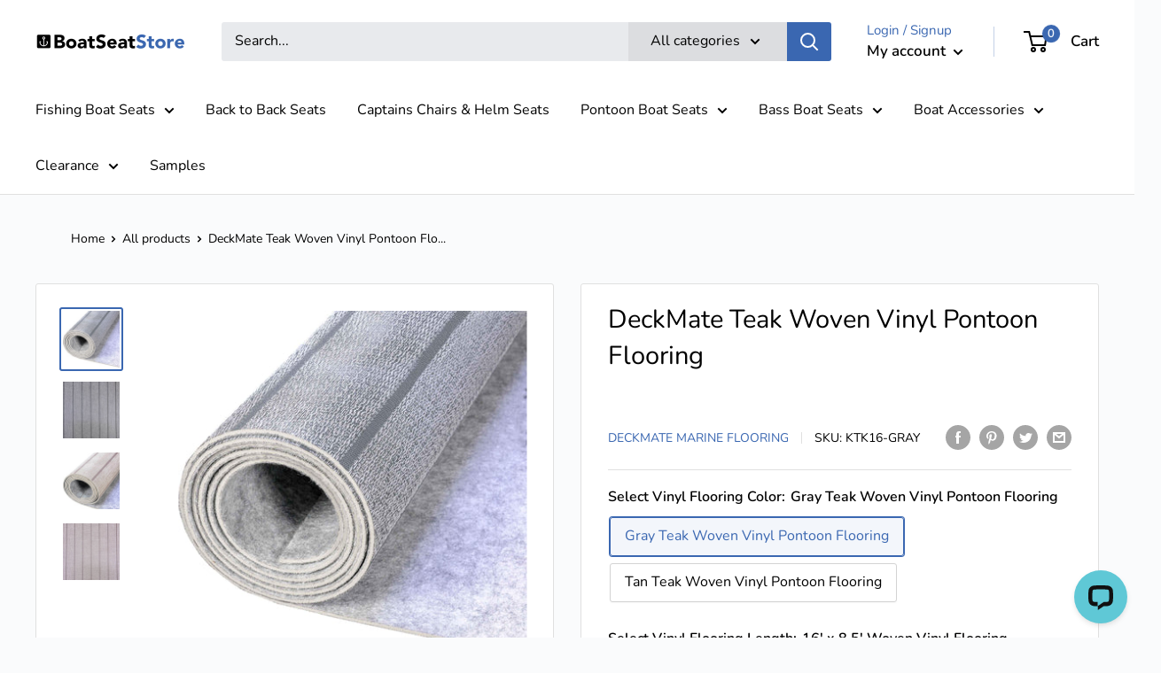

--- FILE ---
content_type: text/javascript
request_url: https://www.boatseatstore.com/cdn/shop/t/31/assets/custom.js?v=90373254691674712701616696430
body_size: -669
content:
//# sourceMappingURL=/cdn/shop/t/31/assets/custom.js.map?v=90373254691674712701616696430


--- FILE ---
content_type: application/javascript; charset=UTF-8
request_url: https://api.livechatinc.com/v3.6/customer/action/get_dynamic_configuration?x-region=us-south1&license_id=19197247&client_id=c5e4f61e1a6c3b1521b541bc5c5a2ac5&url=https%3A%2F%2Fwww.boatseatstore.com%2Fproducts%2Fluxury-teak-woven-vinyl-flooring&channel_type=code&implementation_type=Shopify&jsonp=__fgx4m9v5p49
body_size: 221
content:
__fgx4m9v5p49({"organization_id":"1412c84a-3612-40d9-9294-face82d96ad5","livechat_active":true,"livechat":{"group_id":0,"client_limit_exceeded":false,"domain_allowed":true,"config_version":"272.0.1.8.13.36.7.1.1.1.1.5.522","localization_version":"6bb83031e4f97736cbbada081b074fb6_1ce479beaa257a9d620eb0b3439fb8c7","language":"en"},"default_widget":"livechat"});